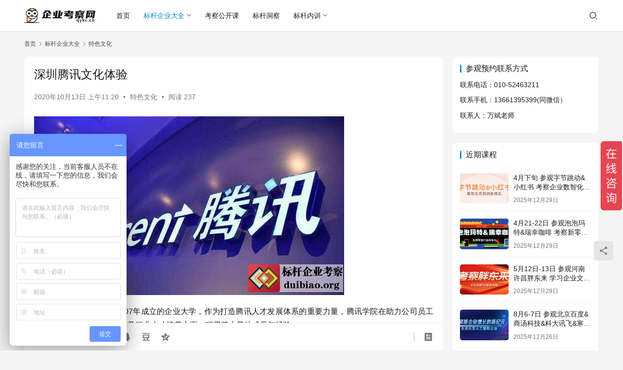

--- FILE ---
content_type: text/html; charset=UTF-8
request_url: https://www.qykc.cn/4957.html
body_size: 15829
content:
<!DOCTYPE html>
<html lang="zh-Hans">
<head>
    <meta charset="UTF-8">
    <meta http-equiv="X-UA-Compatible" content="IE=edge,chrome=1">
    <meta name="renderer" content="webkit">
    <meta name="viewport" content="width=device-width,initial-scale=1,maximum-scale=5">
    <title>深圳腾讯文化体验 | 企业考察网</title>
    	<style>img:is([sizes="auto" i], [sizes^="auto," i]) { contain-intrinsic-size: 3000px 1500px }</style>
	<meta name="keywords" content="腾讯">
<meta name="description" content="     腾讯学院是腾讯公司2007年成立的企业大学，作为打造腾讯人才发展体系的重要力量，腾讯学院在助力公司员工成长与发展、推动生态建设及行业人才培养方面，积累了大量的成果与经验。    在人才管理方面，腾讯对人才的重视，不亚于对用户的重视。马化腾曾说：“我面临的最大挑战就是人才奇缺，这让人很头痛，我们一直很欢迎优秀的">
<meta property="og:type" content="article">
<meta property="og:url" content="https://www.qykc.cn/4957.html">
<meta property="og:site_name" content="企业考察网">
<meta property="og:title" content="深圳腾讯文化体验">
<meta property="og:image" content="https://qykc-cn.oss-cn-beijing.aliyuncs.com/2020/10/QQ截图20201013094444.png">
<meta property="og:description" content="     腾讯学院是腾讯公司2007年成立的企业大学，作为打造腾讯人才发展体系的重要力量，腾讯学院在助力公司员工成长与发展、推动生态建设及行业人才培养方面，积累了大量的成果与经验。    在人才管理方面，腾讯对人才的重视，不亚于对用户的重视。马化腾曾说：“我面临的最大挑战就是人才奇缺，这让人很头痛，我们一直很欢迎优秀的">
<link rel="canonical" href="https://www.qykc.cn/4957.html">
<meta name="applicable-device" content="pc,mobile">
<meta http-equiv="Cache-Control" content="no-transform">
<link rel="shortcut icon" href="https://qykc-cn.oss-cn-beijing.aliyuncs.com/2024/05/2024050722552453.png">
<link rel='dns-prefetch' href='//www.qykc.cn' />
<link rel='stylesheet' id='stylesheet-css' href='//www.qykc.cn/wp-content/uploads/wpcom/style.6.21.3.1768456465.css?ver=6.21.3' type='text/css' media='all' />
<link rel='stylesheet' id='font-awesome-css' href='https://www.qykc.cn/wp-content/themes/justnews/themer/assets/css/font-awesome.css?ver=6.21.3' type='text/css' media='all' />
<link rel='stylesheet' id='wp-block-library-css' href='https://www.qykc.cn/wp-includes/css/dist/block-library/style.min.css?ver=6.8.2' type='text/css' media='all' />
<style id='classic-theme-styles-inline-css' type='text/css'>
/*! This file is auto-generated */
.wp-block-button__link{color:#fff;background-color:#32373c;border-radius:9999px;box-shadow:none;text-decoration:none;padding:calc(.667em + 2px) calc(1.333em + 2px);font-size:1.125em}.wp-block-file__button{background:#32373c;color:#fff;text-decoration:none}
</style>
<style id='global-styles-inline-css' type='text/css'>
:root{--wp--preset--aspect-ratio--square: 1;--wp--preset--aspect-ratio--4-3: 4/3;--wp--preset--aspect-ratio--3-4: 3/4;--wp--preset--aspect-ratio--3-2: 3/2;--wp--preset--aspect-ratio--2-3: 2/3;--wp--preset--aspect-ratio--16-9: 16/9;--wp--preset--aspect-ratio--9-16: 9/16;--wp--preset--color--black: #000000;--wp--preset--color--cyan-bluish-gray: #abb8c3;--wp--preset--color--white: #ffffff;--wp--preset--color--pale-pink: #f78da7;--wp--preset--color--vivid-red: #cf2e2e;--wp--preset--color--luminous-vivid-orange: #ff6900;--wp--preset--color--luminous-vivid-amber: #fcb900;--wp--preset--color--light-green-cyan: #7bdcb5;--wp--preset--color--vivid-green-cyan: #00d084;--wp--preset--color--pale-cyan-blue: #8ed1fc;--wp--preset--color--vivid-cyan-blue: #0693e3;--wp--preset--color--vivid-purple: #9b51e0;--wp--preset--gradient--vivid-cyan-blue-to-vivid-purple: linear-gradient(135deg,rgba(6,147,227,1) 0%,rgb(155,81,224) 100%);--wp--preset--gradient--light-green-cyan-to-vivid-green-cyan: linear-gradient(135deg,rgb(122,220,180) 0%,rgb(0,208,130) 100%);--wp--preset--gradient--luminous-vivid-amber-to-luminous-vivid-orange: linear-gradient(135deg,rgba(252,185,0,1) 0%,rgba(255,105,0,1) 100%);--wp--preset--gradient--luminous-vivid-orange-to-vivid-red: linear-gradient(135deg,rgba(255,105,0,1) 0%,rgb(207,46,46) 100%);--wp--preset--gradient--very-light-gray-to-cyan-bluish-gray: linear-gradient(135deg,rgb(238,238,238) 0%,rgb(169,184,195) 100%);--wp--preset--gradient--cool-to-warm-spectrum: linear-gradient(135deg,rgb(74,234,220) 0%,rgb(151,120,209) 20%,rgb(207,42,186) 40%,rgb(238,44,130) 60%,rgb(251,105,98) 80%,rgb(254,248,76) 100%);--wp--preset--gradient--blush-light-purple: linear-gradient(135deg,rgb(255,206,236) 0%,rgb(152,150,240) 100%);--wp--preset--gradient--blush-bordeaux: linear-gradient(135deg,rgb(254,205,165) 0%,rgb(254,45,45) 50%,rgb(107,0,62) 100%);--wp--preset--gradient--luminous-dusk: linear-gradient(135deg,rgb(255,203,112) 0%,rgb(199,81,192) 50%,rgb(65,88,208) 100%);--wp--preset--gradient--pale-ocean: linear-gradient(135deg,rgb(255,245,203) 0%,rgb(182,227,212) 50%,rgb(51,167,181) 100%);--wp--preset--gradient--electric-grass: linear-gradient(135deg,rgb(202,248,128) 0%,rgb(113,206,126) 100%);--wp--preset--gradient--midnight: linear-gradient(135deg,rgb(2,3,129) 0%,rgb(40,116,252) 100%);--wp--preset--font-size--small: 13px;--wp--preset--font-size--medium: 20px;--wp--preset--font-size--large: 36px;--wp--preset--font-size--x-large: 42px;--wp--preset--spacing--20: 0.44rem;--wp--preset--spacing--30: 0.67rem;--wp--preset--spacing--40: 1rem;--wp--preset--spacing--50: 1.5rem;--wp--preset--spacing--60: 2.25rem;--wp--preset--spacing--70: 3.38rem;--wp--preset--spacing--80: 5.06rem;--wp--preset--shadow--natural: 6px 6px 9px rgba(0, 0, 0, 0.2);--wp--preset--shadow--deep: 12px 12px 50px rgba(0, 0, 0, 0.4);--wp--preset--shadow--sharp: 6px 6px 0px rgba(0, 0, 0, 0.2);--wp--preset--shadow--outlined: 6px 6px 0px -3px rgba(255, 255, 255, 1), 6px 6px rgba(0, 0, 0, 1);--wp--preset--shadow--crisp: 6px 6px 0px rgba(0, 0, 0, 1);}:where(.is-layout-flex){gap: 0.5em;}:where(.is-layout-grid){gap: 0.5em;}body .is-layout-flex{display: flex;}.is-layout-flex{flex-wrap: wrap;align-items: center;}.is-layout-flex > :is(*, div){margin: 0;}body .is-layout-grid{display: grid;}.is-layout-grid > :is(*, div){margin: 0;}:where(.wp-block-columns.is-layout-flex){gap: 2em;}:where(.wp-block-columns.is-layout-grid){gap: 2em;}:where(.wp-block-post-template.is-layout-flex){gap: 1.25em;}:where(.wp-block-post-template.is-layout-grid){gap: 1.25em;}.has-black-color{color: var(--wp--preset--color--black) !important;}.has-cyan-bluish-gray-color{color: var(--wp--preset--color--cyan-bluish-gray) !important;}.has-white-color{color: var(--wp--preset--color--white) !important;}.has-pale-pink-color{color: var(--wp--preset--color--pale-pink) !important;}.has-vivid-red-color{color: var(--wp--preset--color--vivid-red) !important;}.has-luminous-vivid-orange-color{color: var(--wp--preset--color--luminous-vivid-orange) !important;}.has-luminous-vivid-amber-color{color: var(--wp--preset--color--luminous-vivid-amber) !important;}.has-light-green-cyan-color{color: var(--wp--preset--color--light-green-cyan) !important;}.has-vivid-green-cyan-color{color: var(--wp--preset--color--vivid-green-cyan) !important;}.has-pale-cyan-blue-color{color: var(--wp--preset--color--pale-cyan-blue) !important;}.has-vivid-cyan-blue-color{color: var(--wp--preset--color--vivid-cyan-blue) !important;}.has-vivid-purple-color{color: var(--wp--preset--color--vivid-purple) !important;}.has-black-background-color{background-color: var(--wp--preset--color--black) !important;}.has-cyan-bluish-gray-background-color{background-color: var(--wp--preset--color--cyan-bluish-gray) !important;}.has-white-background-color{background-color: var(--wp--preset--color--white) !important;}.has-pale-pink-background-color{background-color: var(--wp--preset--color--pale-pink) !important;}.has-vivid-red-background-color{background-color: var(--wp--preset--color--vivid-red) !important;}.has-luminous-vivid-orange-background-color{background-color: var(--wp--preset--color--luminous-vivid-orange) !important;}.has-luminous-vivid-amber-background-color{background-color: var(--wp--preset--color--luminous-vivid-amber) !important;}.has-light-green-cyan-background-color{background-color: var(--wp--preset--color--light-green-cyan) !important;}.has-vivid-green-cyan-background-color{background-color: var(--wp--preset--color--vivid-green-cyan) !important;}.has-pale-cyan-blue-background-color{background-color: var(--wp--preset--color--pale-cyan-blue) !important;}.has-vivid-cyan-blue-background-color{background-color: var(--wp--preset--color--vivid-cyan-blue) !important;}.has-vivid-purple-background-color{background-color: var(--wp--preset--color--vivid-purple) !important;}.has-black-border-color{border-color: var(--wp--preset--color--black) !important;}.has-cyan-bluish-gray-border-color{border-color: var(--wp--preset--color--cyan-bluish-gray) !important;}.has-white-border-color{border-color: var(--wp--preset--color--white) !important;}.has-pale-pink-border-color{border-color: var(--wp--preset--color--pale-pink) !important;}.has-vivid-red-border-color{border-color: var(--wp--preset--color--vivid-red) !important;}.has-luminous-vivid-orange-border-color{border-color: var(--wp--preset--color--luminous-vivid-orange) !important;}.has-luminous-vivid-amber-border-color{border-color: var(--wp--preset--color--luminous-vivid-amber) !important;}.has-light-green-cyan-border-color{border-color: var(--wp--preset--color--light-green-cyan) !important;}.has-vivid-green-cyan-border-color{border-color: var(--wp--preset--color--vivid-green-cyan) !important;}.has-pale-cyan-blue-border-color{border-color: var(--wp--preset--color--pale-cyan-blue) !important;}.has-vivid-cyan-blue-border-color{border-color: var(--wp--preset--color--vivid-cyan-blue) !important;}.has-vivid-purple-border-color{border-color: var(--wp--preset--color--vivid-purple) !important;}.has-vivid-cyan-blue-to-vivid-purple-gradient-background{background: var(--wp--preset--gradient--vivid-cyan-blue-to-vivid-purple) !important;}.has-light-green-cyan-to-vivid-green-cyan-gradient-background{background: var(--wp--preset--gradient--light-green-cyan-to-vivid-green-cyan) !important;}.has-luminous-vivid-amber-to-luminous-vivid-orange-gradient-background{background: var(--wp--preset--gradient--luminous-vivid-amber-to-luminous-vivid-orange) !important;}.has-luminous-vivid-orange-to-vivid-red-gradient-background{background: var(--wp--preset--gradient--luminous-vivid-orange-to-vivid-red) !important;}.has-very-light-gray-to-cyan-bluish-gray-gradient-background{background: var(--wp--preset--gradient--very-light-gray-to-cyan-bluish-gray) !important;}.has-cool-to-warm-spectrum-gradient-background{background: var(--wp--preset--gradient--cool-to-warm-spectrum) !important;}.has-blush-light-purple-gradient-background{background: var(--wp--preset--gradient--blush-light-purple) !important;}.has-blush-bordeaux-gradient-background{background: var(--wp--preset--gradient--blush-bordeaux) !important;}.has-luminous-dusk-gradient-background{background: var(--wp--preset--gradient--luminous-dusk) !important;}.has-pale-ocean-gradient-background{background: var(--wp--preset--gradient--pale-ocean) !important;}.has-electric-grass-gradient-background{background: var(--wp--preset--gradient--electric-grass) !important;}.has-midnight-gradient-background{background: var(--wp--preset--gradient--midnight) !important;}.has-small-font-size{font-size: var(--wp--preset--font-size--small) !important;}.has-medium-font-size{font-size: var(--wp--preset--font-size--medium) !important;}.has-large-font-size{font-size: var(--wp--preset--font-size--large) !important;}.has-x-large-font-size{font-size: var(--wp--preset--font-size--x-large) !important;}
:where(.wp-block-post-template.is-layout-flex){gap: 1.25em;}:where(.wp-block-post-template.is-layout-grid){gap: 1.25em;}
:where(.wp-block-columns.is-layout-flex){gap: 2em;}:where(.wp-block-columns.is-layout-grid){gap: 2em;}
:root :where(.wp-block-pullquote){font-size: 1.5em;line-height: 1.6;}
</style>
<link rel='stylesheet' id='wwa-css' href='https://www.qykc.cn/wp-content/plugins/justweapp/css/style.css?ver=3.16.1' type='text/css' media='all' />
<script type="text/javascript" src="https://www.qykc.cn/wp-includes/js/jquery/jquery.min.js?ver=3.7.1" id="jquery-core-js"></script>
<script type="text/javascript" src="https://www.qykc.cn/wp-includes/js/jquery/jquery-migrate.min.js?ver=3.4.1" id="jquery-migrate-js"></script>
<link rel="EditURI" type="application/rsd+xml" title="RSD" href="https://www.qykc.cn/xmlrpc.php?rsd" />
<script>
var _hmt = _hmt || [];
(function() {
  var hm = document.createElement("script");
  hm.src = "https://hm.baidu.com/hm.js?73be21dde7eab44cfbd42e144a96f90f";
  var s = document.getElementsByTagName("script")[0]; 
  s.parentNode.insertBefore(hm, s);
})();
</script>

<link rel="icon" href="https://qykc-cn.oss-cn-beijing.aliyuncs.com/2024/05/2024050722552453-150x150.png" sizes="32x32" />
<link rel="icon" href="https://qykc-cn.oss-cn-beijing.aliyuncs.com/2024/05/2024050722552453-300x300.png" sizes="192x192" />
<link rel="apple-touch-icon" href="https://qykc-cn.oss-cn-beijing.aliyuncs.com/2024/05/2024050722552453-300x300.png" />
<meta name="msapplication-TileImage" content="https://qykc-cn.oss-cn-beijing.aliyuncs.com/2024/05/2024050722552453-300x300.png" />
    <!--[if lte IE 11]><script src="https://www.qykc.cn/wp-content/themes/justnews/js/update.js"></script><![endif]-->
</head>
<body class="wp-singular post-template-default single single-post postid-4957 single-format-standard wp-theme-justnews lang-cn el-boxed header-fixed">
<header class="header">
    <div class="container">
        <div class="navbar-header">
            <button type="button" class="navbar-toggle collapsed" data-toggle="collapse" data-target=".navbar-collapse" aria-label="menu">
                <span class="icon-bar icon-bar-1"></span>
                <span class="icon-bar icon-bar-2"></span>
                <span class="icon-bar icon-bar-3"></span>
            </button>
                        <div class="logo">
                <a href="https://www.qykc.cn/" rel="home">
                    <img src="https://qykc-cn.oss-cn-beijing.aliyuncs.com/2024/05/2024050722561061.png" alt="企业考察网">
                </a>
            </div>
        </div>
        <div class="collapse navbar-collapse mobile-style-0">
            <nav class="primary-menu"><ul id="menu-%e8%8f%9c%e5%8d%952" class="nav navbar-nav wpcom-adv-menu"><li class="menu-item"><a href="https://www.qykc.cn">首页</a></li>
<li class="menu-item current-post-ancestor active menu-item-style menu-item-style-3 dropdown"><a href="https://www.qykc.cn/kaocha" class="dropdown-toggle">标杆企业大全</a>
<ul class="dropdown-menu menu-item-wrap menu-item-col-5">
	<li class="menu-item menu-item-has-image"><a href="https://www.qykc.cn/kaocha/zhizao"><img class="j-lazy menu-item-image" src="https://qykc-cn.oss-cn-beijing.aliyuncs.com/2024/05/2024050801170333.jpg" data-original="//www.qykc.cn/wp-content/uploads/2022/12/qykc-4.jpg" alt="卓越制造">卓越制造</a></li>
	<li class="menu-item menu-item-has-image"><a href="https://www.qykc.cn/kaocha/guanli"><img class="j-lazy menu-item-image" src="https://qykc-cn.oss-cn-beijing.aliyuncs.com/2024/05/2024050801170333.jpg" data-original="//www.qykc.cn/wp-content/uploads/2022/12/qykc-5.jpg" alt="经营管理">经营管理</a></li>
	<li class="menu-item menu-item-has-image"><a href="https://www.qykc.cn/kaocha/chuangxin"><img class="j-lazy menu-item-image" src="https://qykc-cn.oss-cn-beijing.aliyuncs.com/2024/05/2024050801170333.jpg" data-original="//www.qykc.cn/wp-content/uploads/2022/12/qykc-6.jpg" alt="变革创新">变革创新</a></li>
	<li class="menu-item current-post-ancestor current-post-parent active menu-item-has-image"><a href="https://www.qykc.cn/kaocha/wenhua"><img class="j-lazy menu-item-image" src="https://qykc-cn.oss-cn-beijing.aliyuncs.com/2024/05/2024050801170333.jpg" data-original="//www.qykc.cn/wp-content/uploads/2022/12/qykc-7.jpg" alt="特色文化">特色文化</a></li>
	<li class="menu-item menu-item-has-image"><a href="https://www.qykc.cn/kaocha/fuwu"><img class="j-lazy menu-item-image" src="https://qykc-cn.oss-cn-beijing.aliyuncs.com/2024/05/2024050801170333.jpg" data-original="//www.qykc.cn/wp-content/uploads/2022/12/te-2.jpg" alt="服务致胜">服务致胜</a></li>
</ul>
</li>
<li class="menu-item"><a href="https://www.qykc.cn/class">考察公开课</a></li>
<li class="menu-item"><a href="https://www.qykc.cn/articles">标杆洞察</a></li>
<li class="menu-item dropdown"><a href="https://www.qykc.cn/neixun" class="dropdown-toggle">标杆内训</a>
<ul class="dropdown-menu menu-item-wrap menu-item-col-4">
	<li class="menu-item"><a href="https://www.qykc.cn/neixun/hw">华为内训</a></li>
	<li class="menu-item"><a href="https://www.qykc.cn/neixun/xm">小米内训</a></li>
	<li class="menu-item"><a href="https://www.qykc.cn/neixun/ali">阿里内训</a></li>
	<li class="menu-item"><a href="https://www.qykc.cn/neixun/tx">腾讯内训</a></li>
</ul>
</li>
</ul></nav>            <div class="navbar-action">
                <div class="navbar-search-icon j-navbar-search"><i class="wpcom-icon wi"><svg aria-hidden="true"><use xlink:href="#wi-search"></use></svg></i></div><form class="navbar-search" action="https://www.qykc.cn/" method="get" role="search"><div class="navbar-search-inner"><i class="wpcom-icon wi navbar-search-close"><svg aria-hidden="true"><use xlink:href="#wi-close"></use></svg></i><input type="text" name="s" class="navbar-search-input" autocomplete="off" maxlength="100" placeholder="输入关键词搜索..." value=""><button class="navbar-search-btn" type="submit" aria-label="搜索"><i class="wpcom-icon wi"><svg aria-hidden="true"><use xlink:href="#wi-search"></use></svg></i></button></div></form>            </div>
        </div>
    </div><!-- /.container -->
</header>

<div id="wrap">    <div class="wrap container">
        <ol class="breadcrumb" vocab="https://schema.org/" typeof="BreadcrumbList"><li class="home" property="itemListElement" typeof="ListItem"><a href="https://www.qykc.cn" property="item" typeof="WebPage"><span property="name" class="hide">企业考察网</span>首页</a><meta property="position" content="1"></li><li property="itemListElement" typeof="ListItem"><i class="wpcom-icon wi"><svg aria-hidden="true"><use xlink:href="#wi-arrow-right-3"></use></svg></i><a href="https://www.qykc.cn/kaocha" property="item" typeof="WebPage"><span property="name">标杆企业大全</span></a><meta property="position" content="2"></li><li property="itemListElement" typeof="ListItem"><i class="wpcom-icon wi"><svg aria-hidden="true"><use xlink:href="#wi-arrow-right-3"></use></svg></i><a href="https://www.qykc.cn/kaocha/wenhua" property="item" typeof="WebPage"><span property="name">特色文化</span></a><meta property="position" content="3"></li></ol>        <main class="main">
                            <article id="post-4957" class="post-4957 post type-post status-publish format-standard has-post-thumbnail hentry category-wenhua tag-61 entry">
                    <div class="entry-main">
                                                                        <div class="entry-head">
                            <h1 class="entry-title">深圳腾讯文化体验</h1>
                            <div class="entry-info">
                                                                <time class="entry-date published" datetime="2020-10-13T11:20:31+08:00" pubdate>
                                    2020年10月13日 上午11:20                                </time>
                                <span class="dot">•</span>
                                <a href="https://www.qykc.cn/kaocha/wenhua" rel="category tag">特色文化</a>                                                                        <span class="dot">•</span>
                                        <span>阅读 237</span>
                                                                </div>
                        </div>
                        
                                                <div class="entry-content text-justify">
                            
<figure class="wp-block-image"><noscript><img decoding="async" src="https://www.qykc.cn/wp-content/uploads/2020/10/20201013094845641.png" alt="腾讯" /></noscript><img decoding="async" class="j-lazy" src="https://qykc-cn.oss-cn-beijing.aliyuncs.com/2024/05/2024050801170333.jpg" data-original="https://www.qykc.cn/wp-content/uploads/2020/10/20201013094845641.png" alt="腾讯" /></figure>



<p>     腾讯学院是腾讯公司2007年成立的企业大学，作为打造腾讯人才发展体系的重要力量，腾讯学院在助力公司员工成长与发展、推动生态建设及行业人才培养方面，积累了大量的成果与经验。<br />    在人才管理方面，腾讯对人才的重视，不亚于对用户的重视。马化腾曾说：“我面临的最大挑战就是人才奇缺，这让人很头痛，我们一直很欢迎优秀的人才加入我们，大家一起闯一番事业。”</p>



<figure class="wp-block-image"><noscript><img decoding="async" src="https://www.qykc.cn/wp-content/uploads/2020/10/20201013095816586.png" alt="腾讯学院战略定位3.0" /></noscript><img decoding="async" class="j-lazy" src="https://qykc-cn.oss-cn-beijing.aliyuncs.com/2024/05/2024050801170333.jpg" data-original="https://www.qykc.cn/wp-content/uploads/2020/10/20201013095816586.png" alt="腾讯学院战略定位3.0" /></figure>



<p>     随着腾讯文化3.0和鹅厂学习文化的发布，腾讯学院战略定位也升级为3.0版本，踏入了新阶段。<br />其中，腾讯学院「员工成长顾问」和「业务发展伙伴」的定位保留，同时也新增定位——「组织文化使者」和「生态建设助手」。</p>



<p>&nbsp;</p>



<figure class="wp-block-image"><noscript><img decoding="async" src="https://www.qykc.cn/wp-content/uploads/2020/10/20201013094915679.png" alt="腾讯学院" /></noscript><img decoding="async" class="j-lazy" src="https://qykc-cn.oss-cn-beijing.aliyuncs.com/2024/05/2024050801170333.jpg" data-original="https://www.qykc.cn/wp-content/uploads/2020/10/20201013094915679.png" alt="腾讯学院" /></figure>



<p>    腾讯学院培训体系的构建具有非常鲜明的互联网特色，关注“用户”的痛点与体验，与组织发展、人才发展深度的结合，以及对数据分析、产品运营的重点使用，其中的创新实践无不体现了腾讯以用户价值为核心的经营管理理念，也是腾讯培训项目在屡获全球大奖的原因所在，本课程将深入揭晓其构建做法和背后要点。</p>

<p>&nbsp;</p>
<p>&nbsp;</p>

<h3 class="wp-block-heading">行程安排</h3>



<table class="wp-block-table">
<tbody>
<tr>
<td><strong>时间</strong></td>
<td><strong>主题内容</strong></td>
<td><strong>分享嘉宾</strong></td>
</tr>
<tr>
<td><strong>交流互动</strong></td>
</tr>
<tr>
<td>09:00—9:30</td>
<td>随团顾问引导大家对于互联网思维的思考，带着问题对标深圳腾讯。</td>
<td>标杆随团顾问</td>
</tr>
<tr>
<td>9:30—10:30</td>
<td>主题交流：文化基因决定企业全面管理策略<br />1、腾讯的组织架构&amp;业务线概况<br />2、腾讯的重点业务布局及背后的思考<br />3、从消费互联网到产业互联网的战略选择<br />4、腾讯开放战略和生态体系建设的关键方法论<br />5、腾讯文化怎样上接战略下接产品<br />6、深圳腾讯文化与产品体验</td>
<td>腾讯公司接待人员</td>
</tr>
<tr>
<td>10:30-12:00</td>
<td><strong>主题分享：《腾讯企业文化与人才培养》</strong><br />a、腾讯的发展历程及办公环境介绍<br />b、腾讯的人才激励与培养模式创新<br />c、腾讯的赛马内部机制及特色<br />d、观看腾讯内部企业文化视频<br />e、互动交流环节</td>
<td>腾讯讲师</td>
</tr>
<tr>
<td>12:00-13:30</td>
<td>午餐、休息</td>
</tr>
<tr>
<td>13:30-16:30</td>
<td><strong>主题分享：《腾讯培训体系构建与创新实践》<br />1. 腾讯人才发展理念<br />2. 腾讯培训体系组织架构<br />3. 腾讯培训体系与项目</strong><br />3.1. 培训体系总览<br />3.2. 领导力培养体系<br />3.2.1. 基层管理干部培养体系与项目<br />3.2.2. 中层管理干部培养项目<br />3.2.3. 高端人才融入项目<br />3.3. 专业培养体系<br />3.3.1. 新员工培养体系<br />3.3.2. 员工职业IDP计划<br />3.3.3. 高潜人才培养项目<br />3.3.4. 产品经理培养计划<br />3.3.5. 垂直领域专业人才培养——安全、设计、营销等<br />3.3.6. 创新特色项目<br /><strong>4. 腾讯培训平台建设</strong><br />4.1. 在线学习平台发展历程<br />4.2. 在线内容建设<br />4.3. 移动学习建设<br />4.4. 基于产品思维的互动运营<br />4.5. 如何进行数据分析<br /><strong>5. 腾讯培训文化氛围</strong><br />5.1. 如何激发高管参与<br />5.2. 讲师队伍的激发与管理<br />5.3. 内部营销与品牌打造</td>
<td>腾讯讲师</td>
</tr>
</tbody>
</table>



<h3 class="wp-block-heading">联系方式</h3>



<p>【教学模式】文化体验+交流互动+疑难问答<br />【教学时间】1天<br />【地点】深圳腾讯滨海大厦<br />【费用包含】培训费、会议室费用、学习用车、发票、午餐<br />【联系人】  万斌      【联系电话】13661395399</p>
                                                        <div class="entry-copyright"><p>企业考察网文章，作者：万斌老师，如若转载，请注明出处：https://www.qykc.cn/4957.html</p>
<p>考察游学参访预约联系电话：13661395399万斌老师</p></div>                        </div>

                        <div class="entry-tag"><a href="https://www.qykc.cn/tag/%e8%85%be%e8%ae%af" rel="tag">腾讯</a></div>
                        <div class="entry-action">
                            <div class="btn-zan" data-id="4957"><i class="wpcom-icon wi"><svg aria-hidden="true"><use xlink:href="#wi-thumb-up-fill"></use></svg></i> 赞 <span class="entry-action-num">(0)</span></div>
                                                    </div>

                        <div class="entry-bar">
                            <div class="entry-bar-inner">
                                                                <div class="entry-bar-info entry-bar-info2">
                                    <div class="info-item meta">
                                                                                                                                                            </div>
                                    <div class="info-item share">
                                                                                    <a class="meta-item mobile j-mobile-share" href="javascript:;" data-id="4957" data-qrcode="https://www.qykc.cn/4957.html">
                                                <i class="wpcom-icon wi"><svg aria-hidden="true"><use xlink:href="#wi-share"></use></svg></i> 生成海报                                            </a>
                                                                                    <a class="meta-item wechat" data-share="wechat" target="_blank" rel="nofollow noopener noreferrer" href="#">
                                                <i class="wpcom-icon wi"><svg aria-hidden="true"><use xlink:href="#wi-wechat"></use></svg></i>                                            </a>
                                                                                    <a class="meta-item weibo" data-share="weibo" target="_blank" rel="nofollow noopener noreferrer" href="#">
                                                <i class="wpcom-icon wi"><svg aria-hidden="true"><use xlink:href="#wi-weibo"></use></svg></i>                                            </a>
                                                                                    <a class="meta-item qq" data-share="qq" target="_blank" rel="nofollow noopener noreferrer" href="#">
                                                <i class="wpcom-icon wi"><svg aria-hidden="true"><use xlink:href="#wi-qq"></use></svg></i>                                            </a>
                                                                                    <a class="meta-item douban" data-share="douban" target="_blank" rel="nofollow noopener noreferrer" href="#">
                                                <i class="wpcom-icon wi"><svg aria-hidden="true"><use xlink:href="#wi-douban"></use></svg></i>                                            </a>
                                                                                    <a class="meta-item qzone" data-share="qzone" target="_blank" rel="nofollow noopener noreferrer" href="#">
                                                <i class="wpcom-icon wi"><svg aria-hidden="true"><use xlink:href="#wi-qzone"></use></svg></i>                                            </a>
                                                                            </div>
                                    <div class="info-item act">
                                        <a href="javascript:;" id="j-reading"><i class="wpcom-icon wi"><svg aria-hidden="true"><use xlink:href="#wi-article"></use></svg></i></a>
                                    </div>
                                </div>
                            </div>
                        </div>
                    </div>
                                            <div class="entry-page">
                    <div class="entry-page-prev j-lazy" style="background-image: url('https://qykc-cn.oss-cn-beijing.aliyuncs.com/2024/05/2024050801170333.jpg');" data-original="https://qykc-cn.oss-cn-beijing.aliyuncs.com/2020/09/f1.jpg?x-oss-process=image/resize,m_fill,w_480,h_300,limit_0">
                <a href="https://www.qykc.cn/4938.html" title="方太集团参观" rel="prev">
                    <span>方太集团参观</span>
                </a>
                <div class="entry-page-info">
                    <span class="pull-left"><i class="wpcom-icon wi"><svg aria-hidden="true"><use xlink:href="#wi-arrow-left-double"></use></svg></i> 上一篇</span>
                    <span class="pull-right">2020年9月5日 上午9:00</span>
                </div>
            </div>
                            <div class="entry-page-next j-lazy" style="background-image: url('https://qykc-cn.oss-cn-beijing.aliyuncs.com/2024/05/2024050801170333.jpg');" data-original="https://qykc-cn.oss-cn-beijing.aliyuncs.com/2022/02/新闻精神党政政务融媒体公众号首图.jpg?x-oss-process=image/resize,m_fill,w_480,h_300,limit_0">
                <a href="https://www.qykc.cn/5156.html" title="参观红色教育基地党建培训" rel="next">
                    <span>参观红色教育基地党建培训</span>
                </a>
                <div class="entry-page-info">
                    <span class="pull-right">下一篇 <i class="wpcom-icon wi"><svg aria-hidden="true"><use xlink:href="#wi-arrow-right-double"></use></svg></i></span>
                    <span class="pull-left">2022年2月21日 下午1:33</span>
                </div>
            </div>
            </div>
                                                                <div class="entry-related-posts">
                            <h3 class="entry-related-title">相关推荐</h3><ul class="entry-related cols-3 post-loop post-loop-default"><li class="item">
        <div class="item-img">
        <a class="item-img-inner" href="https://www.qykc.cn/18218.html" title="4月17日 对标腾讯学数字化转型实践经验与数字化人才培养" target="_blank" rel="bookmark">
            <img width="480" height="300" src="https://qykc-cn.oss-cn-beijing.aliyuncs.com/2024/05/2024050801170333.jpg?x-oss-process=image/resize,m_fill,w_480,h_300,limit_0" class="attachment-default size-default wp-post-image j-lazy" alt="4月17日 对标腾讯学数字化转型实践经验与数字化人才培养" decoding="async" fetchpriority="high" data-original="https://qykc-cn.oss-cn-beijing.aliyuncs.com/2025/12/2025121903262719.png?x-oss-process=image/resize,m_fill,w_480,h_300,limit_0" />        </a>
                <a class="item-category" href="https://www.qykc.cn/class/2026" target="_blank">2026年公开课</a>
            </div>
        <div class="item-content">
                <h3 class="item-title">
            <a href="https://www.qykc.cn/18218.html" target="_blank" rel="bookmark">
                                 4月17日 对标腾讯学数字化转型实践经验与数字化人才培养            </a>
        </h3>
        <div class="item-excerpt">
            <p>一、学习时间：2026年4月17日 二、学习地点：东莞 三、学习对象：企业中高层管理者、数字化转型负责人、营销、运营、数据分析等岗位人员 四、活动背景 在数字技术重塑产业格局的当下…</p>
        </div>
        <div class="item-meta">
                                    <span class="item-meta-li date">2025年12月19日</span>
            <div class="item-meta-right">
                            </div>
        </div>
    </div>
</li>
<li class="item">
        <div class="item-img">
        <a class="item-img-inner" href="https://www.qykc.cn/17880.html" title="腾讯管理干部管理标准" target="_blank" rel="bookmark">
            <img width="480" height="300" src="https://qykc-cn.oss-cn-beijing.aliyuncs.com/2024/05/2024050801170333.jpg?x-oss-process=image/resize,m_fill,w_480,h_300,limit_0" class="attachment-default size-default wp-post-image j-lazy" alt="腾讯管理干部管理标准" decoding="async" data-original="https://qykc-cn.oss-cn-beijing.aliyuncs.com/2025/11/2025112512473061.png?x-oss-process=image/resize,m_fill,w_480,h_300,limit_0" />        </a>
                <a class="item-category" href="https://www.qykc.cn/articles" target="_blank">标杆洞察</a>
            </div>
        <div class="item-content">
                <h3 class="item-title">
            <a href="https://www.qykc.cn/17880.html" target="_blank" rel="bookmark">
                                 腾讯管理干部管理标准            </a>
        </h3>
        <div class="item-excerpt">
            <p>1、 目的 为规范公司管理干部晋升 / 任命及未胜任基层管理干部管理等流程，明确具体要求并指导相关工作， 建立干部能上能下的管理机制， 以适应公司持续发展及 强化内部管理的需要，特…</p>
        </div>
        <div class="item-meta">
                                    <span class="item-meta-li date">2025年11月25日</span>
            <div class="item-meta-right">
                            </div>
        </div>
    </div>
</li>
<li class="item">
        <div class="item-img">
        <a class="item-img-inner" href="https://www.qykc.cn/17851.html" title="参观上海腾讯 学习腾讯鹅厂文化与腾讯人才之道" target="_blank" rel="bookmark">
            <img width="480" height="300" src="https://qykc-cn.oss-cn-beijing.aliyuncs.com/2024/05/2024050801170333.jpg?x-oss-process=image/resize,m_fill,w_480,h_300,limit_0" class="attachment-default size-default wp-post-image j-lazy" alt="参观上海腾讯 学习腾讯鹅厂文化与腾讯人才之道" decoding="async" data-original="https://qykc-cn.oss-cn-beijing.aliyuncs.com/2025/11/2025112512352623.jpg?x-oss-process=image/resize,m_fill,w_480,h_300,limit_0" />        </a>
                <a class="item-category" href="https://www.qykc.cn/kaocha/guanli" target="_blank">经营管理</a>
            </div>
        <div class="item-content">
                <h3 class="item-title">
            <a href="https://www.qykc.cn/17851.html" target="_blank" rel="bookmark">
                                 参观上海腾讯 学习腾讯鹅厂文化与腾讯人才之道            </a>
        </h3>
        <div class="item-excerpt">
            <p>一、考察背景与目的 在数字经济蓬勃发展的时代背景下，腾讯作为中国乃至全球领先的互联网科技企业，凭借其强大的技术创新能力、卓越的组织管理机制和深厚的企业文化底蕴，持续引领行业发展。为…</p>
        </div>
        <div class="item-meta">
                                    <span class="item-meta-li date">2025年11月25日</span>
            <div class="item-meta-right">
                            </div>
        </div>
    </div>
</li>
<li class="item">
        <div class="item-img">
        <a class="item-img-inner" href="https://www.qykc.cn/14581.html" title="3月28-29日 上海专场 对标华为、腾讯学HRBP如何为业务创造价值" target="_blank" rel="bookmark">
            <img width="480" height="300" src="https://qykc-cn.oss-cn-beijing.aliyuncs.com/2024/05/2024050801170333.jpg?x-oss-process=image/resize,m_fill,w_480,h_300,limit_0" class="attachment-default size-default wp-post-image j-lazy" alt="3月28-29日 上海专场 对标华为、腾讯学HRBP如何为业务创造价值" decoding="async" data-original="https://qykc-cn.oss-cn-beijing.aliyuncs.com/2024/12/2024121600113565.png?x-oss-process=image/resize,m_fill,w_480,h_300,limit_0" />        </a>
                <a class="item-category" href="https://www.qykc.cn/class/2025" target="_blank">2025年公开课</a>
            </div>
        <div class="item-content">
                <h3 class="item-title">
            <a href="https://www.qykc.cn/14581.html" target="_blank" rel="bookmark">
                                 3月28-29日 上海专场 对标华为、腾讯学HRBP如何为业务创造价值            </a>
        </h3>
        <div class="item-excerpt">
            <p>学习时间：2025年3月28-29日、9月6-7日 学习地点：上海 学习对象：企业人资负责人、人力总监、部门高管及HRBP等 学习费用：2980元/人 费用包含：培训费、学习场地、…</p>
        </div>
        <div class="item-meta">
                                    <span class="item-meta-li date">2025年2月2日</span>
            <div class="item-meta-right">
                            </div>
        </div>
    </div>
</li>
<li class="item">
        <div class="item-img">
        <a class="item-img-inner" href="https://www.qykc.cn/14586.html" title="8月23-24日 深圳专场 对标华为、腾讯学HRBP如何为业务创造价值" target="_blank" rel="bookmark">
            <img width="480" height="300" src="https://qykc-cn.oss-cn-beijing.aliyuncs.com/2024/05/2024050801170333.jpg?x-oss-process=image/resize,m_fill,w_480,h_300,limit_0" class="attachment-default size-default wp-post-image j-lazy" alt="8月23-24日 深圳专场 对标华为、腾讯学HRBP如何为业务创造价值" decoding="async" data-original="https://qykc-cn.oss-cn-beijing.aliyuncs.com/2024/12/2024121600113565.png?x-oss-process=image/resize,m_fill,w_480,h_300,limit_0" />        </a>
                <a class="item-category" href="https://www.qykc.cn/class/2025" target="_blank">2025年公开课</a>
            </div>
        <div class="item-content">
                <h3 class="item-title">
            <a href="https://www.qykc.cn/14586.html" target="_blank" rel="bookmark">
                                 8月23-24日 深圳专场 对标华为、腾讯学HRBP如何为业务创造价值            </a>
        </h3>
        <div class="item-excerpt">
            <p>学习时间：2025年2月21-22日、8月23-24日、12月20-21日 学习地点：深圳 学习对象：企业人资负责人、人力总监、部门高管及HRBP等 学习费用：2980元/人 费用…</p>
        </div>
        <div class="item-meta">
                                    <span class="item-meta-li date">2025年1月31日</span>
            <div class="item-meta-right">
                            </div>
        </div>
    </div>
</li>
<li class="item">
        <div class="item-img">
        <a class="item-img-inner" href="https://www.qykc.cn/14390.html" title="12月7日走进腾讯、中国中化、京东、京东方，探索人力资源如何激活与推动组织创新" target="_blank" rel="bookmark">
            <img width="480" height="300" src="https://qykc-cn.oss-cn-beijing.aliyuncs.com/2024/05/2024050801170333.jpg?x-oss-process=image/resize,m_fill,w_480,h_300,limit_0" class="attachment-default size-default wp-post-image j-lazy" alt="12月7日走进腾讯、中国中化、京东、京东方，探索人力资源如何激活与推动组织创新" decoding="async" data-original="https://qykc-cn.oss-cn-beijing.aliyuncs.com/2024/11/d09638adcad47a85343ea8b54bee2605-21.png?x-oss-process=image/resize,m_fill,w_480,h_300,limit_0" />        </a>
                <a class="item-category" href="https://www.qykc.cn/class" target="_blank">考察公开课</a>
            </div>
        <div class="item-content">
                <h3 class="item-title">
            <a href="https://www.qykc.cn/14390.html" target="_blank" rel="bookmark">
                                 12月7日走进腾讯、中国中化、京东、京东方，探索人力资源如何激活与推动组织创新            </a>
        </h3>
        <div class="item-excerpt">
            <p>中国正处于产业结构调整的关键期，技术创新是多数优秀企业实现新质增长的重要生产力。而推动内部创新除了技术研发外，组织创新也是重要路径。企业要进行创新，不能作为个案一次次地去推动变革，…</p>
        </div>
        <div class="item-meta">
                                    <span class="item-meta-li date">2025年1月25日</span>
            <div class="item-meta-right">
                            </div>
        </div>
    </div>
</li>
<li class="item">
        <div class="item-img">
        <a class="item-img-inner" href="https://www.qykc.cn/14621.html" title="腾讯组织战略思考：管理市场化|内部的转岗平台“活水计划”" target="_blank" rel="bookmark">
            <img width="480" height="300" src="https://qykc-cn.oss-cn-beijing.aliyuncs.com/2024/05/2024050801170333.jpg?x-oss-process=image/resize,m_fill,w_480,h_300,limit_0" class="attachment-default size-default wp-post-image j-lazy" alt="腾讯组织战略思考：管理市场化|内部的转岗平台“活水计划”" decoding="async" data-original="https://qykc-cn.oss-cn-beijing.aliyuncs.com/2024/12/2024121810101737.png?x-oss-process=image/resize,m_fill,w_480,h_300,limit_0" />        </a>
                <a class="item-category" href="https://www.qykc.cn/articles" target="_blank">标杆洞察</a>
            </div>
        <div class="item-content">
                <h3 class="item-title">
            <a href="https://www.qykc.cn/14621.html" target="_blank" rel="bookmark">
                                 腾讯组织战略思考：管理市场化|内部的转岗平台“活水计划”            </a>
        </h3>
        <div class="item-excerpt">
            <p>腾讯组织战略思考：管理市场化|内部的转岗平台“活水计划” 1、规则明确核心规则:当前岗位工作满一年且最近一次绩效不是“低于预期&#8221;的员工都可以申请，且当前上司不能阻止配套…</p>
        </div>
        <div class="item-meta">
                                    <span class="item-meta-li date">2024年12月18日</span>
            <div class="item-meta-right">
                            </div>
        </div>
    </div>
</li>
<li class="item">
        <div class="item-img">
        <a class="item-img-inner" href="https://www.qykc.cn/14618.html" title="腾讯战略组织思考：什么是高自驱员工？" target="_blank" rel="bookmark">
            <img width="480" height="300" src="https://qykc-cn.oss-cn-beijing.aliyuncs.com/2024/05/2024050801170333.jpg?x-oss-process=image/resize,m_fill,w_480,h_300,limit_0" class="attachment-default size-default wp-post-image j-lazy" alt="腾讯战略组织思考：什么是高自驱员工？" decoding="async" data-original="https://qykc-cn.oss-cn-beijing.aliyuncs.com/2024/12/2024121810041641.png?x-oss-process=image/resize,m_fill,w_480,h_300,limit_0" />        </a>
                <a class="item-category" href="https://www.qykc.cn/articles" target="_blank">标杆洞察</a>
            </div>
        <div class="item-content">
                <h3 class="item-title">
            <a href="https://www.qykc.cn/14618.html" target="_blank" rel="bookmark">
                                 腾讯战略组织思考：什么是高自驱员工？            </a>
        </h3>
        <div class="item-excerpt">
            <p>腾讯战略组织思考：什么是高自驱员工？ 心理学：引起和维持个体活动，并使活动朝向某一目标的内部动力管理学：员工对成就、权利和亲和的需求，积极主动地工作以争取最大的成功 腾讯对高自驱员…</p>
        </div>
        <div class="item-meta">
                                    <span class="item-meta-li date">2024年12月18日</span>
            <div class="item-meta-right">
                            </div>
        </div>
    </div>
</li>
<li class="item">
        <div class="item-img">
        <a class="item-img-inner" href="https://www.qykc.cn/14610.html" title="腾讯战略组织思考：三个相信两个方法" target="_blank" rel="bookmark">
            <img width="480" height="300" src="https://qykc-cn.oss-cn-beijing.aliyuncs.com/2024/05/2024050801170333.jpg?x-oss-process=image/resize,m_fill,w_480,h_300,limit_0" class="attachment-default size-default wp-post-image j-lazy" alt="腾讯战略组织思考：三个相信两个方法" decoding="async" data-original="https://qykc-cn.oss-cn-beijing.aliyuncs.com/2024/12/2024121809545845.png?x-oss-process=image/resize,m_fill,w_480,h_300,limit_0" />        </a>
                <a class="item-category" href="https://www.qykc.cn/articles" target="_blank">标杆洞察</a>
            </div>
        <div class="item-content">
                <h3 class="item-title">
            <a href="https://www.qykc.cn/14610.html" target="_blank" rel="bookmark">
                                 腾讯战略组织思考：三个相信两个方法            </a>
        </h3>
        <div class="item-excerpt">
            <p>腾讯战略组织思考：三个相信两个方法 三个相信：1、个体用户为本 员工是根高自驱员工的选育用留2、组织自驱的价值 自下而上+自上而下创新 活水 赛马 战略 决策 变革3、文化形散而神…</p>
        </div>
        <div class="item-meta">
                                    <span class="item-meta-li date">2024年12月18日</span>
            <div class="item-meta-right">
                            </div>
        </div>
    </div>
</li>
<li class="item">
        <div class="item-img">
        <a class="item-img-inner" href="https://www.qykc.cn/14573.html" title="7月12-13日 北京专场 对标华为、腾讯、京东 学HRBP如何为业务创造价值" target="_blank" rel="bookmark">
            <img width="480" height="300" src="https://qykc-cn.oss-cn-beijing.aliyuncs.com/2024/05/2024050801170333.jpg?x-oss-process=image/resize,m_fill,w_480,h_300,limit_0" class="attachment-default size-default wp-post-image j-lazy" alt="7月12-13日 北京专场 对标华为、腾讯、京东 学HRBP如何为业务创造价值" decoding="async" data-original="https://qykc-cn.oss-cn-beijing.aliyuncs.com/2024/12/2024121600113565.png?x-oss-process=image/resize,m_fill,w_480,h_300,limit_0" />        </a>
                <a class="item-category" href="https://www.qykc.cn/class/2025" target="_blank">2025年公开课</a>
            </div>
        <div class="item-content">
                <h3 class="item-title">
            <a href="https://www.qykc.cn/14573.html" target="_blank" rel="bookmark">
                                 7月12-13日 北京专场 对标华为、腾讯、京东 学HRBP如何为业务创造价值            </a>
        </h3>
        <div class="item-excerpt">
            <p>学习时间：2025年7月12-13日、11月15-16日 学习地点：北京 学习对象：企业人资负责人、人力总监、部门高管及HRBP等 学习费用：3680元/人 费用包含：培训费、学习…</p>
        </div>
        <div class="item-meta">
                                    <span class="item-meta-li date">2024年12月16日</span>
            <div class="item-meta-right">
                            </div>
        </div>
    </div>
</li>
</ul>                        </div>
                                    </article>
                    </main>
            <aside class="sidebar">
        <div class="widget widget_text"><h3 class="widget-title"><span>参观预约联系方式</span></h3>			<div class="textwidget"><p>联系电话：010-52463211</p>
<p>联系手机：13661395399(同微信）</p>
<p>联系人：万斌老师</p>
</div>
		</div><div class="widget widget_post_thumb"><h3 class="widget-title"><span>近期课程</span></h3>            <ul>
                                    <li class="item">
                                                    <div class="item-img">
                                <a class="item-img-inner" href="https://www.qykc.cn/18325.html" title="4月下旬 参观字节跳动&#038;小红书 考察企业数智化营销创新增长">
                                    <img width="480" height="300" src="https://qykc-cn.oss-cn-beijing.aliyuncs.com/2024/05/2024050801170333.jpg?x-oss-process=image/resize,m_fill,w_480,h_300,limit_0" class="attachment-default size-default wp-post-image j-lazy" alt="4月下旬 参观字节跳动&amp;小红书 考察企业数智化营销创新增长" decoding="async" data-original="https://qykc-cn.oss-cn-beijing.aliyuncs.com/2025/12/2025122902021756.png?x-oss-process=image/resize,m_fill,w_480,h_300,limit_0" />                                </a>
                            </div>
                                                <div class="item-content">
                            <p class="item-title"><a href="https://www.qykc.cn/18325.html" title="4月下旬 参观字节跳动&#038;小红书 考察企业数智化营销创新增长">4月下旬 参观字节跳动&#038;小红书 考察企业数智化营销创新增长</a></p>
                            <p class="item-date">2025年12月29日</p>
                        </div>
                    </li>
                                    <li class="item">
                                                    <div class="item-img">
                                <a class="item-img-inner" href="https://www.qykc.cn/18321.html" title="4月21-22日  参观泡泡玛特&#038;瑞幸咖啡 考察新零售最佳实践">
                                    <img width="480" height="300" src="https://qykc-cn.oss-cn-beijing.aliyuncs.com/2024/05/2024050801170333.jpg?x-oss-process=image/resize,m_fill,w_480,h_300,limit_0" class="attachment-default size-default wp-post-image j-lazy" alt="4月21-22日  参观泡泡玛特&amp;瑞幸咖啡 考察新零售最佳实践" decoding="async" data-original="https://qykc-cn.oss-cn-beijing.aliyuncs.com/2025/12/2025122901290164.png?x-oss-process=image/resize,m_fill,w_480,h_300,limit_0" />                                </a>
                            </div>
                                                <div class="item-content">
                            <p class="item-title"><a href="https://www.qykc.cn/18321.html" title="4月21-22日  参观泡泡玛特&#038;瑞幸咖啡 考察新零售最佳实践">4月21-22日  参观泡泡玛特&#038;瑞幸咖啡 考察新零售最佳实践</a></p>
                            <p class="item-date">2025年12月29日</p>
                        </div>
                    </li>
                                    <li class="item">
                                                    <div class="item-img">
                                <a class="item-img-inner" href="https://www.qykc.cn/18316.html" title="5月12日-13日 参观河南许昌胖东来 学习企业文化创新与服务创新">
                                    <img width="480" height="300" src="https://qykc-cn.oss-cn-beijing.aliyuncs.com/2024/05/2024050801170333.jpg?x-oss-process=image/resize,m_fill,w_480,h_300,limit_0" class="attachment-default size-default wp-post-image j-lazy" alt="5月12日-13日 参观河南许昌胖东来 学习企业文化创新与服务创新" decoding="async" data-original="https://qykc-cn.oss-cn-beijing.aliyuncs.com/2025/12/2025122901150241.png?x-oss-process=image/resize,m_fill,w_480,h_300,limit_0" />                                </a>
                            </div>
                                                <div class="item-content">
                            <p class="item-title"><a href="https://www.qykc.cn/18316.html" title="5月12日-13日 参观河南许昌胖东来 学习企业文化创新与服务创新">5月12日-13日 参观河南许昌胖东来 学习企业文化创新与服务创新</a></p>
                            <p class="item-date">2025年12月29日</p>
                        </div>
                    </li>
                                    <li class="item">
                                                    <div class="item-img">
                                <a class="item-img-inner" href="https://www.qykc.cn/18295.html" title="8月6-7日 参观北京百度&#038;商汤科技&#038;科大讯飞&#038;寒武纪学习人工智能">
                                    <img width="480" height="300" src="https://qykc-cn.oss-cn-beijing.aliyuncs.com/2024/05/2024050801170333.jpg?x-oss-process=image/resize,m_fill,w_480,h_300,limit_0" class="attachment-default size-default wp-post-image j-lazy" alt="8月6-7日 参观北京百度&amp;商汤科技&amp;科大讯飞&amp;寒武纪学习人工智能" decoding="async" data-original="https://qykc-cn.oss-cn-beijing.aliyuncs.com/2025/12/2025122608543626.jpg?x-oss-process=image/resize,m_fill,w_480,h_300,limit_0" />                                </a>
                            </div>
                                                <div class="item-content">
                            <p class="item-title"><a href="https://www.qykc.cn/18295.html" title="8月6-7日 参观北京百度&#038;商汤科技&#038;科大讯飞&#038;寒武纪学习人工智能">8月6-7日 参观北京百度&#038;商汤科技&#038;科大讯飞&#038;寒武纪学习人工智能</a></p>
                            <p class="item-date">2025年12月26日</p>
                        </div>
                    </li>
                                    <li class="item">
                                                    <div class="item-img">
                                <a class="item-img-inner" href="https://www.qykc.cn/18289.html" title="7月16-17日 走进阿里巴巴学数字经济时代的人工智能创新">
                                    <img width="480" height="300" src="https://qykc-cn.oss-cn-beijing.aliyuncs.com/2024/05/2024050801170333.jpg?x-oss-process=image/resize,m_fill,w_480,h_300,limit_0" class="attachment-default size-default wp-post-image j-lazy" alt="7月16-17日 走进阿里巴巴学数字经济时代的人工智能创新" decoding="async" data-original="https://qykc-cn.oss-cn-beijing.aliyuncs.com/2025/12/2025122608112591.png?x-oss-process=image/resize,m_fill,w_480,h_300,limit_0" />                                </a>
                            </div>
                                                <div class="item-content">
                            <p class="item-title"><a href="https://www.qykc.cn/18289.html" title="7月16-17日 走进阿里巴巴学数字经济时代的人工智能创新">7月16-17日 走进阿里巴巴学数字经济时代的人工智能创新</a></p>
                            <p class="item-date">2025年12月26日</p>
                        </div>
                    </li>
                                    <li class="item">
                                                    <div class="item-img">
                                <a class="item-img-inner" href="https://www.qykc.cn/18283.html" title="10月下旬 对标小米学供应链管理">
                                    <img width="480" height="300" src="https://qykc-cn.oss-cn-beijing.aliyuncs.com/2024/05/2024050801170333.jpg?x-oss-process=image/resize,m_fill,w_480,h_300,limit_0" class="attachment-default size-default wp-post-image j-lazy" alt="10月下旬 对标小米学供应链管理" decoding="async" data-original="https://qykc-cn.oss-cn-beijing.aliyuncs.com/2025/12/2025122607364316.png?x-oss-process=image/resize,m_fill,w_480,h_300,limit_0" />                                </a>
                            </div>
                                                <div class="item-content">
                            <p class="item-title"><a href="https://www.qykc.cn/18283.html" title="10月下旬 对标小米学供应链管理">10月下旬 对标小米学供应链管理</a></p>
                            <p class="item-date">2025年12月26日</p>
                        </div>
                    </li>
                                    <li class="item">
                                                    <div class="item-img">
                                <a class="item-img-inner" href="https://www.qykc.cn/18278.html" title="7 月9-10日 参观顺丰与京东  考察数字供应链升级">
                                    <img width="480" height="300" src="https://qykc-cn.oss-cn-beijing.aliyuncs.com/2024/05/2024050801170333.jpg?x-oss-process=image/resize,m_fill,w_480,h_300,limit_0" class="attachment-default size-default wp-post-image j-lazy" alt="7 月9-10日 参观顺丰与京东  考察数字供应链升级" decoding="async" data-original="https://qykc-cn.oss-cn-beijing.aliyuncs.com/2025/12/2025122606562480.jpg?x-oss-process=image/resize,m_fill,w_480,h_300,limit_0" />                                </a>
                            </div>
                                                <div class="item-content">
                            <p class="item-title"><a href="https://www.qykc.cn/18278.html" title="7 月9-10日 参观顺丰与京东  考察数字供应链升级">7 月9-10日 参观顺丰与京东  考察数字供应链升级</a></p>
                            <p class="item-date">2025年12月26日</p>
                        </div>
                    </li>
                                    <li class="item">
                                                    <div class="item-img">
                                <a class="item-img-inner" href="https://www.qykc.cn/18273.html" title="6月25-26日 参观三一重工&#038;株洲中车 考察行程方案">
                                    <img width="480" height="300" src="https://qykc-cn.oss-cn-beijing.aliyuncs.com/2024/05/2024050801170333.jpg?x-oss-process=image/resize,m_fill,w_480,h_300,limit_0" class="attachment-default size-default wp-post-image j-lazy" alt="6月25-26日 参观三一重工&amp;株洲中车 考察行程方案" decoding="async" data-original="https://qykc-cn.oss-cn-beijing.aliyuncs.com/2025/12/2025122603285046.jpg?x-oss-process=image/resize,m_fill,w_480,h_300,limit_0" />                                </a>
                            </div>
                                                <div class="item-content">
                            <p class="item-title"><a href="https://www.qykc.cn/18273.html" title="6月25-26日 参观三一重工&#038;株洲中车 考察行程方案">6月25-26日 参观三一重工&#038;株洲中车 考察行程方案</a></p>
                            <p class="item-date">2025年12月26日</p>
                        </div>
                    </li>
                                    <li class="item">
                                                    <div class="item-img">
                                <a class="item-img-inner" href="https://www.qykc.cn/18268.html" title="4月23-24日 参观南京西门子与上汽大通">
                                    <img width="480" height="300" src="https://qykc-cn.oss-cn-beijing.aliyuncs.com/2024/05/2024050801170333.jpg?x-oss-process=image/resize,m_fill,w_480,h_300,limit_0" class="attachment-default size-default wp-post-image j-lazy" alt="4月23-24日 参观南京西门子与上汽大通" decoding="async" data-original="https://qykc-cn.oss-cn-beijing.aliyuncs.com/2025/12/2025122602424880.png?x-oss-process=image/resize,m_fill,w_480,h_300,limit_0" />                                </a>
                            </div>
                                                <div class="item-content">
                            <p class="item-title"><a href="https://www.qykc.cn/18268.html" title="4月23-24日 参观南京西门子与上汽大通">4月23-24日 参观南京西门子与上汽大通</a></p>
                            <p class="item-date">2025年12月26日</p>
                        </div>
                    </li>
                                    <li class="item">
                                                    <div class="item-img">
                                <a class="item-img-inner" href="https://www.qykc.cn/18263.html" title="5月22-23日 对标京东学物流供应链创新">
                                    <img width="480" height="300" src="https://qykc-cn.oss-cn-beijing.aliyuncs.com/2024/05/2024050801170333.jpg?x-oss-process=image/resize,m_fill,w_480,h_300,limit_0" class="attachment-default size-default wp-post-image j-lazy" alt="5月22-23日 对标京东学物流供应链创新" decoding="async" data-original="https://qykc-cn.oss-cn-beijing.aliyuncs.com/2025/12/2025122510595890.png?x-oss-process=image/resize,m_fill,w_480,h_300,limit_0" />                                </a>
                            </div>
                                                <div class="item-content">
                            <p class="item-title"><a href="https://www.qykc.cn/18263.html" title="5月22-23日 对标京东学物流供应链创新">5月22-23日 对标京东学物流供应链创新</a></p>
                            <p class="item-date">2025年12月25日</p>
                        </div>
                    </li>
                            </ul>
        </div>
		<div class="widget widget_recent_entries">
		<h3 class="widget-title"><span>近期文章</span></h3>
		<ul>
											<li>
					<a href="https://www.qykc.cn/18522.html">参观广州华星光电工厂 半导体显示面板生产线</a>
									</li>
											<li>
					<a href="https://www.qykc.cn/18509.html">参观广州加特可JATCO 考察汽车零部件企业</a>
									</li>
											<li>
					<a href="https://www.qykc.cn/18505.html">揭秘丹纳赫商业系统DBS</a>
									</li>
											<li>
					<a href="https://www.qykc.cn/18502.html">参观上海欧莱雅 考察欧莱雅的企业文化与运营模式</a>
									</li>
											<li>
					<a href="https://www.qykc.cn/18495.html">走进北京具身智能机器人创新中心</a>
									</li>
					</ul>

		</div><div class="widget widget_tag_cloud"><h3 class="widget-title"><span>考察标签</span></h3><div class="tagcloud"><a href="https://www.qykc.cn/tag/2026" class="tag-cloud-link tag-link-1346 tag-link-position-1" style="font-size: 10.038834951456pt;" aria-label="2026 (23 项)">2026</a>
<a href="https://www.qykc.cn/tag/ai" class="tag-cloud-link tag-link-473 tag-link-position-2" style="font-size: 10.038834951456pt;" aria-label="AI (23 项)">AI</a>
<a href="https://www.qykc.cn/tag/deepseek" class="tag-cloud-link tag-link-1253 tag-link-position-3" style="font-size: 9.7669902912621pt;" aria-label="deepseek (22 项)">deepseek</a>
<a href="https://www.qykc.cn/tag/%e4%b8%8a%e6%b5%b7" class="tag-cloud-link tag-link-834 tag-link-position-4" style="font-size: 13.708737864078pt;" aria-label="上海 (44 项)">上海</a>
<a href="https://www.qykc.cn/tag/%e4%ba%ac%e4%b8%9c" class="tag-cloud-link tag-link-64 tag-link-position-5" style="font-size: 8.6796116504854pt;" aria-label="京东 (18 项)">京东</a>
<a href="https://www.qykc.cn/tag/%e4%bb%bb%e6%ad%a3%e9%9d%9e" class="tag-cloud-link tag-link-56 tag-link-position-6" style="font-size: 15.611650485437pt;" aria-label="任正非 (60 项)">任正非</a>
<a href="https://www.qykc.cn/tag/%e5%8c%97%e4%ba%ac" class="tag-cloud-link tag-link-794 tag-link-position-7" style="font-size: 15.883495145631pt;" aria-label="北京 (63 项)">北京</a>
<a href="https://www.qykc.cn/tag/%e5%8d%8e%e4%b8%ba" class="tag-cloud-link tag-link-63 tag-link-position-8" style="font-size: 22pt;" aria-label="华为 (179 项)">华为</a>
<a href="https://www.qykc.cn/tag/%e5%b0%8f%e7%b1%b3" class="tag-cloud-link tag-link-77 tag-link-position-9" style="font-size: 14.52427184466pt;" aria-label="小米 (50 项)">小米</a>
<a href="https://www.qykc.cn/tag/%e5%b7%a5%e4%b8%9a4-0" class="tag-cloud-link tag-link-136 tag-link-position-10" style="font-size: 8.4077669902913pt;" aria-label="工业4.0 (17 项)">工业4.0</a>
<a href="https://www.qykc.cn/tag/%e5%b7%a5%e5%8c%a0%e7%b2%be%e7%a5%9e" class="tag-cloud-link tag-link-144 tag-link-position-11" style="font-size: 8pt;" aria-label="工匠精神 (16 项)">工匠精神</a>
<a href="https://www.qykc.cn/tag/%e5%b9%bf%e5%b7%9e" class="tag-cloud-link tag-link-639 tag-link-position-12" style="font-size: 11.398058252427pt;" aria-label="广州 (29 项)">广州</a>
<a href="https://www.qykc.cn/tag/%e6%95%b0%e5%ad%97%e5%8c%96" class="tag-cloud-link tag-link-568 tag-link-position-13" style="font-size: 12.485436893204pt;" aria-label="数字化 (35 项)">数字化</a>
<a href="https://www.qykc.cn/tag/%e6%96%b0%e8%83%bd%e6%ba%90" class="tag-cloud-link tag-link-587 tag-link-position-14" style="font-size: 8.6796116504854pt;" aria-label="新能源 (18 项)">新能源</a>
<a href="https://www.qykc.cn/tag/%e6%99%ba%e8%83%bd%e5%88%b6%e9%80%a0" class="tag-cloud-link tag-link-137 tag-link-position-15" style="font-size: 9.7669902912621pt;" aria-label="智能制造 (22 项)">智能制造</a>
<a href="https://www.qykc.cn/tag/%e6%9d%ad%e5%b7%9e" class="tag-cloud-link tag-link-728 tag-link-position-16" style="font-size: 15.47572815534pt;" aria-label="杭州 (59 项)">杭州</a>
<a href="https://www.qykc.cn/tag/%e6%b1%bd%e8%bd%a6" class="tag-cloud-link tag-link-849 tag-link-position-17" style="font-size: 10.990291262136pt;" aria-label="汽车 (27 项)">汽车</a>
<a href="https://www.qykc.cn/tag/%e6%b5%b7%e5%b0%94" class="tag-cloud-link tag-link-2 tag-link-position-18" style="font-size: 12.757281553398pt;" aria-label="海尔 (37 项)">海尔</a>
<a href="https://www.qykc.cn/tag/%e6%b7%b1%e5%9c%b3" class="tag-cloud-link tag-link-717 tag-link-position-19" style="font-size: 13.165048543689pt;" aria-label="深圳 (40 项)">深圳</a>
<a href="https://www.qykc.cn/tag/%e7%81%af%e5%a1%94%e5%b7%a5%e5%8e%82" class="tag-cloud-link tag-link-550 tag-link-position-20" style="font-size: 11.941747572816pt;" aria-label="灯塔工厂 (32 项)">灯塔工厂</a>
<a href="https://www.qykc.cn/tag/%e7%99%be%e5%ba%a6" class="tag-cloud-link tag-link-128 tag-link-position-21" style="font-size: 11.126213592233pt;" aria-label="百度 (28 项)">百度</a>
<a href="https://www.qykc.cn/tag/%e7%be%8e%e7%9a%84" class="tag-cloud-link tag-link-208 tag-link-position-22" style="font-size: 10.718446601942pt;" aria-label="美的 (26 项)">美的</a>
<a href="https://www.qykc.cn/tag/%e8%83%96%e4%b8%9c%e6%9d%a5" class="tag-cloud-link tag-link-48 tag-link-position-23" style="font-size: 10.990291262136pt;" aria-label="胖东来 (27 项)">胖东来</a>
<a href="https://www.qykc.cn/tag/%e8%85%be%e8%ae%af" class="tag-cloud-link tag-link-61 tag-link-position-24" style="font-size: 15.883495145631pt;" aria-label="腾讯 (63 项)">腾讯</a>
<a href="https://www.qykc.cn/tag/%e8%8b%8f%e5%b7%9e" class="tag-cloud-link tag-link-797 tag-link-position-25" style="font-size: 8.4077669902913pt;" aria-label="苏州 (17 项)">苏州</a>
<a href="https://www.qykc.cn/tag/%e8%a5%bf%e9%97%a8%e5%ad%90" class="tag-cloud-link tag-link-65 tag-link-position-26" style="font-size: 11.126213592233pt;" aria-label="西门子 (28 项)">西门子</a>
<a href="https://www.qykc.cn/tag/%e9%98%bf%e9%87%8c" class="tag-cloud-link tag-link-109 tag-link-position-27" style="font-size: 13.708737864078pt;" aria-label="阿里 (44 项)">阿里</a>
<a href="https://www.qykc.cn/tag/%e9%98%bf%e9%87%8c%e5%b7%b4%e5%b7%b4" class="tag-cloud-link tag-link-62 tag-link-position-28" style="font-size: 17.922330097087pt;" aria-label="阿里巴巴 (91 项)">阿里巴巴</a>
<a href="https://www.qykc.cn/tag/%e9%9b%b7%e5%86%9b" class="tag-cloud-link tag-link-57 tag-link-position-29" style="font-size: 11.398058252427pt;" aria-label="雷军 (29 项)">雷军</a>
<a href="https://www.qykc.cn/tag/%e9%a9%ac%e4%ba%91" class="tag-cloud-link tag-link-58 tag-link-position-30" style="font-size: 13.436893203883pt;" aria-label="马云 (42 项)">马云</a></div>
</div>    </aside>
    </div>
</div>
<footer class="footer width-footer-bar">
    <div class="container">
        <div class="footer-col-wrap footer-with-logo-icon">
                        <div class="footer-col footer-col-logo">
                <img src="http://www.qykc.cn/wp-content/uploads/2024/01/qykc.png" alt="企业考察网">
            </div>
                        <div class="footer-col footer-col-copy">
                <ul class="footer-nav hidden-xs"><li id="menu-item-5811" class="menu-item menu-item-5811"><a href="https://www.qykc.cn/%e6%a0%87%e7%ad%be%e5%bd%92%e6%a1%a3">标签归档</a></li>
<li id="menu-item-5812" class="menu-item menu-item-5812"><a href="https://www.qykc.cn/%e4%b8%93%e9%a2%98%e5%88%97%e8%a1%a8">专题列表</a></li>
<li id="menu-item-5813" class="menu-item menu-item-5813"><a href="https://www.qykc.cn/%e5%bf%ab%e8%ae%af">快讯</a></li>
<li id="menu-item-5814" class="menu-item menu-item-5814"><a href="https://www.qykc.cn/sample-page">关于我们</a></li>
</ul>                <div class="copyright">
                    <p>Copyright © 2025 毛尖草企业管理 版权所有 <img class="" src="https://www.qykc.cn/wp-content/uploads/2024/01/2024011201001195.png" alt="2024011201001195" width="21" height="23" /><a href="https://beian.mps.gov.cn/#/query/webSearch?code=32072102010217" target="_blank" rel="nofollow noopener noreferrer">苏公网安备32072102010217</a> <a href="https://beian.miit.gov.cn" target="_blank" rel="nofollow noopener">苏ICP备17060411号</a> Powered by <a href="https://www.qykc.cn" target="_blank" rel="noopener">企业考察网</a></p>
<p>咨询电话：010-52463211 参观考察预约联系方式：13661395399 万老师</p>
                </div>
            </div>
                        <div class="footer-col footer-col-sns">
                <div class="footer-sns">
                                                <a class="sns-wx" href="javascript:;" aria-label="icon">
                                <i class="wpcom-icon fa fa-wechat sns-icon"></i>                                <span style="background-image:url('//www.qykc.cn/wp-content/uploads/2024/04/2024042200060551.jpg');"></span>                            </a>
                                        </div>
            </div>
                    </div>
    </div>
</footer>
            <div class="action action-style-0 action-color-0 action-pos-0" style="bottom:20%;">
                                                    <div class="action-item j-share">
                        <i class="wpcom-icon wi action-item-icon"><svg aria-hidden="true"><use xlink:href="#wi-share"></use></svg></i>                                            </div>
                                    <div class="action-item gotop j-top">
                        <i class="wpcom-icon wi action-item-icon"><svg aria-hidden="true"><use xlink:href="#wi-arrow-up-2"></use></svg></i>                                            </div>
                            </div>
                    <div class="footer-bar">
                                    <div class="fb-item fb-item-no-icon">
                                                    <a href="https://www.qykc.cn/sample-page" target="_blank" rel="nofollow">
                                                                <span>关于我们</span>
                            </a>
                                            </div>
                                    <div class="fb-item fb-item-no-icon">
                                                    <a href="https://www.qykc.cn/%e4%b8%93%e9%a2%98%e5%88%97%e8%a1%a8">
                                                                <span>专题列表</span>
                            </a>
                                            </div>
                                    <div class="fb-item fb-item-no-icon">
                                                    <a href="https://www.qykc.cn/%e6%a0%87%e7%ad%be%e5%bd%92%e6%a1%a3">
                                                                <span>标签归档</span>
                            </a>
                                            </div>
                            </div>
        <script type="speculationrules">
{"prefetch":[{"source":"document","where":{"and":[{"href_matches":"\/*"},{"not":{"href_matches":["\/wp-*.php","\/wp-admin\/*","\/*","\/wp-content\/*","\/wp-content\/plugins\/*","\/wp-content\/themes\/justnews\/*","\/*\\?(.+)"]}},{"not":{"selector_matches":"a[rel~=\"nofollow\"]"}},{"not":{"selector_matches":".no-prefetch, .no-prefetch a"}}]},"eagerness":"conservative"}]}
</script>
<script type="text/javascript" id="main-js-extra">
/* <![CDATA[ */
var _wpcom_js = {"webp":"?x-oss-process=image\/format,webp","ajaxurl":"https:\/\/www.qykc.cn\/wp-admin\/admin-ajax.php","theme_url":"https:\/\/www.qykc.cn\/wp-content\/themes\/justnews","slide_speed":"5000","is_admin":"0","lang":"zh_CN","js_lang":{"share_to":"\u5206\u4eab\u5230:","copy_done":"\u590d\u5236\u6210\u529f\uff01","copy_fail":"\u6d4f\u89c8\u5668\u6682\u4e0d\u652f\u6301\u62f7\u8d1d\u529f\u80fd","confirm":"\u786e\u5b9a","qrcode":"\u4e8c\u7ef4\u7801","page_loaded":"\u5df2\u7ecf\u5230\u5e95\u4e86","no_content":"\u6682\u65e0\u5185\u5bb9","load_failed":"\u52a0\u8f7d\u5931\u8d25\uff0c\u8bf7\u7a0d\u540e\u518d\u8bd5\uff01","expand_more":"\u9605\u8bfb\u5269\u4f59 %s"},"share":"1","share_items":{"weibo":{"title":"\u5fae\u535a","icon":"weibo"},"wechat":{"title":"\u5fae\u4fe1","icon":"wechat"},"qzone":{"title":"QQ\u7a7a\u95f4","icon":"qzone"},"douban":{"name":"douban","title":"\u8c46\u74e3","icon":"douban"}},"lightbox":"1","post_id":"4957","poster":{"notice":"\u8bf7\u300c\u70b9\u51fb\u4e0b\u8f7d\u300d\u6216\u300c\u957f\u6309\u4fdd\u5b58\u56fe\u7247\u300d\u540e\u5206\u4eab\u7ed9\u66f4\u591a\u597d\u53cb","generating":"\u6b63\u5728\u751f\u6210\u6d77\u62a5\u56fe\u7247...","failed":"\u6d77\u62a5\u56fe\u7247\u751f\u6210\u5931\u8d25"},"video_height":"482","fixed_sidebar":"1","dark_style":"0","font_url":"\/\/www.qykc.cn\/wp-content\/uploads\/wpcom\/fonts.f5a8b036905c9579.css"};
/* ]]> */
</script>
<script type="text/javascript" src="https://www.qykc.cn/wp-content/themes/justnews/js/main.js?ver=6.21.3" id="main-js"></script>
<script type="text/javascript" src="https://www.qykc.cn/wp-content/themes/justnews/themer/assets/js/icons-2.8.9.js?ver=2.8.9" id="wpcom-icons-js"></script>
<script type="text/javascript" id="wwa-js-extra">
/* <![CDATA[ */
var _wwa_js = {"ajaxurl":"https:\/\/www.qykc.cn\/wp-admin\/admin-ajax.php","post_id":"4957","rewarded":""};
/* ]]> */
</script>
<script type="text/javascript" src="https://www.qykc.cn/wp-content/plugins/justweapp/js/script.js?ver=3.16.1" id="wwa-js"></script>
<script type="text/javascript" src="https://www.qykc.cn/wp-content/themes/justnews/js/wp-embed.js?ver=6.21.3" id="wp-embed-js"></script>
<script type=text/javascript>
document.onselectstart = function(e) {
    return false;
}
document.oncontextmenu = function(e) {
    return false;
}
</script>
<script type="application/ld+json">{"@context":"https://schema.org","@type":"Article","@id":"https://www.qykc.cn/4957.html","url":"https://www.qykc.cn/4957.html","headline":"深圳腾讯文化体验","description":"     腾讯学院是腾讯公司2007年成立的企业大学，作为打造腾讯人才发展体系的重要力量，腾讯学院在助力公司员工成长与发展、推动生态建设及行业人才培养方面，积累了大量的成果与经验。…","datePublished":"2020-10-13T11:20:31+08:00","dateModified":"2023-12-26T13:40:50+08:00","author":{"@type":"Person","name":"万斌老师","url":"https://www.qykc.cn/author/admin"},"image":["https://www.qykc.cn/wp-content/uploads/2020/10/20201013094845641.png","https://www.qykc.cn/wp-content/uploads/2020/10/20201013095816586.png","https://www.qykc.cn/wp-content/uploads/2020/10/20201013094915679.png"]}</script>
</body>
</html>